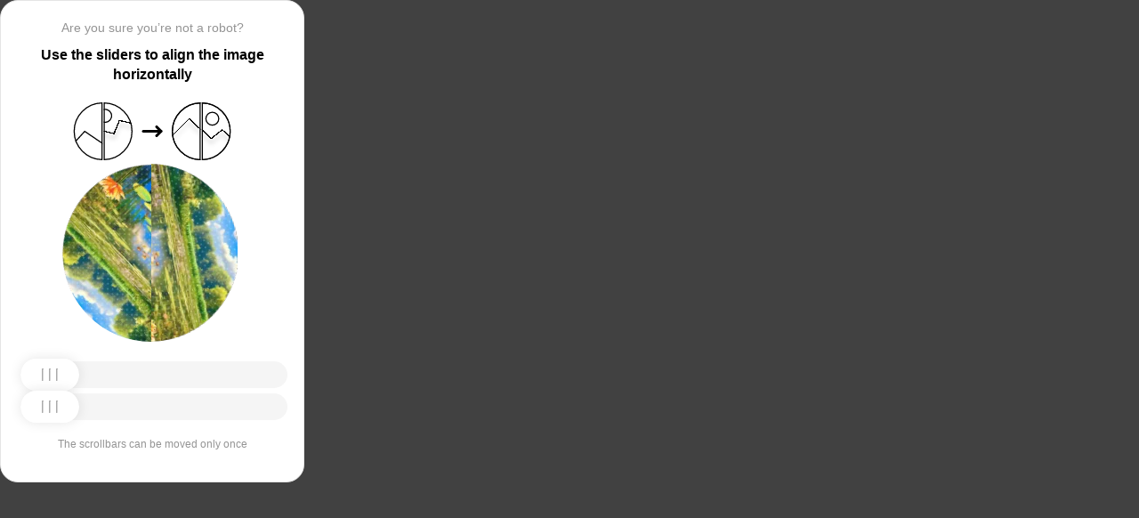

--- FILE ---
content_type: text/html; charset=utf-8
request_url: https://cherkessk.stroyportal.ru/catalog/section-avtomaticheskie-sistemy-dlya-kotelnyh-6665/brand-stout-15439/
body_size: 88837
content:
<!doctypehtml><html lang=en><head><meta charset=UTF-8><meta content=width=device-width,initial-scale=1.0 name=viewport><title>Captcha</title><style>:root{--slider-1:url([data-uri]);--slider-2:url([data-uri])}.from-loader{backdrop-filter:blur(10px);z-index:1;border-radius:20px;flex-direction:column;justify-content:center;align-items:center;width:300px;height:500px;margin:auto;padding:20px;display:flex;position:absolute;inset:0}.loading-text{margin-top:16px;font-family:Helvetica;font-size:16px;font-weight:600;line-height:22.4px}.loader{aspect-ratio:1;--_m:conic-gradient(#0000 10%,#000),linear-gradient(#000 0 0)content-box;width:50px;height:50px;-webkit-mask:var(--_m);mask:var(--_m);-webkit-mask-composite:source-out;background:#1976d2;border-radius:50%;padding:8px;animation:1s linear infinite l3;mask-composite:subtract}@keyframes l3{to{transform:rotate(1turn)}}body{background:#414141}.main{background:#fff;border:1px solid #e5e5e5;border-radius:20px;flex-direction:column;align-items:center;width:300px;height:500px;margin:auto;padding:20px;display:flex;position:absolute;inset:0}.header{flex-direction:column;align-items:center;margin-bottom:20px;display:flex}.question{letter-spacing:0;color:#949494;margin-bottom:10px;font-family:Helvetica;font-size:14px;font-weight:400;line-height:20px}.use{letter-spacing:0;text-align:center;font-family:Helvetica;font-size:16px;font-weight:600;line-height:22px}.img-block{gap:2px;width:202px;height:200px;margin-bottom:20px;display:flex}.img-right-block{border-top-right-radius:100px;border-bottom-right-radius:100px;width:100px;height:200px;position:relative;overflow:hidden}.img-right{height:100%;position:absolute;top:0;left:-103px}.img-left-block{border-top-left-radius:100px;border-bottom-left-radius:100px;width:100px;height:200px;position:relative;overflow:hidden}.img-left{height:100%;position:absolute;top:0;left:0}.toggle-block{flex-direction:column;gap:20px;width:100%;display:flex}.slidecontainer{width:100%;position:relative}input[type=range]{-webkit-appearance:none;appearance:none;-webkit-transition:all .2s;cursor:pointer;background:#f5f5f5;border-radius:100px;outline:none;width:100%;height:30px;transition:opacity .2s}input[type=range]:-moz-focusring{outline-offset:-1px;outline:1px solid #fff}input[type=range]:focus::-moz-range-track{background:0 0}.slider-top1::-webkit-slider-thumb,.slider-bottom1::-webkit-slider-thumb{-webkit-appearance:none;appearance:none;background-position:50%;background-repeat:no-repeat;background-image:var(--slider-2);border-radius:100px;width:66px;height:36px;box-shadow:0 0 14px #0000001a}.slider-top::-webkit-slider-thumb,.slider-bottom::-webkit-slider-thumb{-webkit-appearance:none;appearance:none;background-position:50%;background-repeat:no-repeat;background-image:var(--slider-1);border-radius:100px;width:66px;height:36px;box-shadow:0 0 14px #0000001a}input[disabled][type=range]::-moz-range-thumb{-webkit-appearance:none;appearance:none;background-position:50%;background-repeat:no-repeat;background-image:var(--slider-2);border:none;border-radius:100px;outline:none;width:66px;height:36px;box-shadow:0 0 14px #0000001a}input[type=range]::-moz-range-thumb{-webkit-appearance:none;appearance:none;background-image:url([data-uri]);background-position:50%;background-repeat:no-repeat;border:none;border-radius:100px;outline:none;width:66px;height:36px;box-shadow:0 0 14px #0000001a}.slider-top:hover::-webkit-slider-thumb,.slider-bottom:hover::-webkit-slider-thumb{background-image:url([data-uri]);background-position:50%;box-shadow:0 0 14px #1976d299}input[type=range]:hover::-moz-range-thumb,.slider-top:hover::-webkit-slider-thumb,.slider-bottom:hover::-webkit-slider-thumb{background-image:url([data-uri]);background-position:50%;box-shadow:0 0 14px #1976d299}.slider-top.different-values::-webkit-slider-thumb{background-position:50%;background-repeat:no-repeat;box-shadow:0 0 14px #f4433699}.slider-bottom.different-values::-webkit-slider-thumb{background-image:url([data-uri]);background-position:50%;background-repeat:no-repeat;box-shadow:0 0 14px #f4433699}.slider-top.same-values::-webkit-slider-thumb,.slider-bottom.same-values::-webkit-slider-thumb{background-image:url([data-uri]);background-position:50%;box-shadow:0 0 14px #44c27499}.no-match-block,.match-block{z-index:1;display:none;position:absolute;top:225px;left:50%;transform:translate(-50%,-50%)}.disable-sl{pointer-events:none;-webkit-appearance:none;appearance:none;background-position:50%;background-repeat:no-repeat;border-radius:100px;width:66px;height:36px}.cpt{width:100%;height:100%;position:absolute;top:0;left:0;overflow:auto}.description{color:#949494;margin-top:16px;font-family:Helvetica;font-size:12px}.next-form-loader{flex-direction:column;justify-content:center;align-items:center;width:100%;height:100vh;overflow:hidden}.next-loading-text{color:#fff;letter-spacing:2px;margin-top:16px;font-family:Helvetica;font-size:20px;font-weight:600;line-height:28px}.next-loader{aspect-ratio:1;--_m:conic-gradient(#0000 10%,#000),linear-gradient(#000 0 0)content-box;width:50px;height:50px;-webkit-mask:var(--_m);mask:var(--_m);-webkit-mask-composite:source-out;background:#fff;border-radius:50%;padding:8px;animation:1s linear infinite l3;mask-composite:subtract}body{background:#414141;overflow:hidden}</style></head><body onload=sendF()><div class=cpt><div class=main><div class=from-loader><div class=loader></div><div class=loading-text><b>Loading...</b></div></div><div class=header><span class=question></span><span class=use></span></div><div><svg viewbox="0 0 178 65"fill=none height=65 width=178 xmlns=http://www.w3.org/2000/svg><g clip-path=url(#clip0_178_13940)><path d="M40.1123 50.8122L58.5446 25.1951L53.5787 -5.25078L-17.6777 6.3716L-13.1344 34.2264L2.4766 44.3155L13.1996 32.5912L40.1123 50.8122Z"stroke=black stroke-width=1.31269 /></g><path d="M1.35633 32.5C1.35633 15.1325 15.2599 1.01243 32.5436 0.662975V64.337C15.2599 63.9876 1.35633 49.8675 1.35633 32.5Z"stroke=black stroke-width=1.31269 /><g clip-path=url(#clip1_178_13940)><g filter=url(#filter0_d_178_13940)><path d="M14.5547 27.5202L6.26937 57.9724L21.5907 84.7469L84.2543 48.8886L70.237 24.3928L52.0802 20.4147L46.1463 35.1535L14.5547 27.5202Z"shape-rendering=crispEdges stroke=black stroke-width=1.31269 /></g><circle transform="rotate(-29.7797 36.2021 15.1328)"cx=36.2021 cy=15.1328 r=7.2198 stroke=black stroke-width=1.31269 /></g><path d="M35.1563 0.662975C52.4401 1.01243 66.3436 15.1325 66.3436 32.5C66.3436 49.8675 52.4401 63.9876 35.1563 64.337V0.662975Z"stroke=black stroke-width=1.31269 /><path d="M79 32.5L99 32.5"stroke=black stroke-linecap=round stroke-width=3 /><path d="M94 27.5L99 32.5L94 37.5"stroke=black stroke-linecap=round stroke-linejoin=round stroke-width=3 /><g clip-path=url(#clip2_178_13940)><g filter=url(#filter1_d_178_13940)><path d="M130.69 18.3777L108.375 40.6934V71.5417H180.573V43.3188L166.789 30.8483L154.319 40.6934L130.69 18.3777Z"shape-rendering=crispEdges stroke=black stroke-width=1.31269 /></g><circle cx=143.817 cy=32.8173 r=32.1609 stroke=black stroke-width=1.31269 /></g><path d="M111.656 32.5C111.656 15.1325 125.56 1.01243 142.844 0.662975V64.337C125.56 63.9876 111.656 49.8675 111.656 32.5Z"stroke=black stroke-width=1.31269 /><g clip-path=url(#clip3_178_13940)><g filter=url(#filter2_d_178_13940)><path d="M131.673 18.3777L109.357 40.6934V71.5417H181.555V43.3188L167.772 30.8483L155.302 40.6934L131.673 18.3777Z"shape-rendering=crispEdges stroke=black stroke-width=1.31269 /></g><circle cx=156.614 cy=18.3776 r=7.2198 stroke=black stroke-width=1.31269 /><circle cx=144.8 cy=32.8173 r=32.1609 stroke=black stroke-width=1.31269 /></g><path d="M145.456 0.662975C162.74 1.01243 176.644 15.1325 176.644 32.5C176.644 49.8675 162.74 63.9876 145.456 64.337V0.662975Z"stroke=black stroke-width=1.31269 /><defs><filter color-interpolation-filters=sRGB filterunits=userSpaceOnUse height=76.4893 id=filter0_d_178_13940 width=90.0868 x=0.313916 y=19.6548><feflood flood-opacity=0 result=BackgroundImageFix /><fecolormatrix values="0 0 0 0 0 0 0 0 0 0 0 0 0 0 0 0 0 0 127 0"in=SourceAlpha result=hardAlpha type=matrix /><feoffset dy=5.25077 /><fegaussianblur stddeviation=2.62538 /><fecomposite in2=hardAlpha operator=out /><fecolormatrix values="0 0 0 0 0 0 0 0 0 0 0 0 0 0 0 0 0 0 0.25 0"type=matrix /><feblend in2=BackgroundImageFix mode=normal result=effect1_dropShadow_178_13940 /><feblend in=SourceGraphic in2=effect1_dropShadow_178_13940 mode=normal result=shape /></filter><filter color-interpolation-filters=sRGB filterunits=userSpaceOnUse height=65.237 id=filter1_d_178_13940 width=84.0122 x=102.468 y=17.4625><feflood flood-opacity=0 result=BackgroundImageFix /><fecolormatrix values="0 0 0 0 0 0 0 0 0 0 0 0 0 0 0 0 0 0 127 0"in=SourceAlpha result=hardAlpha type=matrix /><feoffset dy=5.25077 /><fegaussianblur stddeviation=2.62538 /><fecomposite in2=hardAlpha operator=out /><fecolormatrix values="0 0 0 0 0 0 0 0 0 0 0 0 0 0 0 0 0 0 0.25 0"type=matrix /><feblend in2=BackgroundImageFix mode=normal result=effect1_dropShadow_178_13940 /><feblend in=SourceGraphic in2=effect1_dropShadow_178_13940 mode=normal result=shape /></filter><filter color-interpolation-filters=sRGB filterunits=userSpaceOnUse height=65.237 id=filter2_d_178_13940 width=84.0122 x=103.45 y=17.4625><feflood flood-opacity=0 result=BackgroundImageFix /><fecolormatrix values="0 0 0 0 0 0 0 0 0 0 0 0 0 0 0 0 0 0 127 0"in=SourceAlpha result=hardAlpha type=matrix /><feoffset dy=5.25077 /><fegaussianblur stddeviation=2.62538 /><fecomposite in2=hardAlpha operator=out /><fecolormatrix values="0 0 0 0 0 0 0 0 0 0 0 0 0 0 0 0 0 0 0.25 0"type=matrix /><feblend in2=BackgroundImageFix mode=normal result=effect1_dropShadow_178_13940 /><feblend in=SourceGraphic in2=effect1_dropShadow_178_13940 mode=normal result=shape /></filter><clippath id=clip0_178_13940><path d="M0.699982 32.5C0.699982 14.5507 15.2507 0 33.2 0V65C15.2507 65 0.699982 50.4493 0.699982 32.5Z"fill=white /></clippath><clippath id=clip1_178_13940><path d="M34.5 0C52.4492 0 67 14.5507 67 32.5C67 50.4493 52.4492 65 34.5 65V0Z"fill=white /></clippath><clippath id=clip2_178_13940><path d="M111 32.5C111 14.5507 125.551 0 143.5 0V65C125.551 65 111 50.4493 111 32.5Z"fill=white /></clippath><clippath id=clip3_178_13940><path d="M144.8 0C162.749 0 177.3 14.5507 177.3 32.5C177.3 50.4493 162.749 65 144.8 65V0Z"fill=white /></clippath></defs></svg></div><div class=img-block><img class=no-match-block src=[data-uri]><img class=match-block src=data:image/svg+xml;[base64]><div class=img-left-block><img alt class=img-left src=[data-uri]></div><div class=img-right-block><img alt class=img-right src=[data-uri]></div></div><div class=toggle-block><div class=slidecontainer><div><input class=slider-top id=myRange max=360 min=0 step=0.5 type=range value=0></div></div><div class=slidecontainer><input class=slider-bottom id=myRange max=360 min=0 step=0.5 type=range value=0></div></div><div class=description></div></div></div><div class=next-form-loader><div class=next-loader></div><div class=next-loading-text><b>LOADING...</b></div></div><script>let langArray=['ru','en'];let langHeader={'ru':'Вы точно не робот?','en':'Are you sure you’re not a robot?',default:'Are you sure you’re not a robot?'}
let langMessage={'ru':'Используйте ползунки, чтобы выровнять картинку по горизонтали','en':'Use the sliders to align the image horizontally',default:'Use the sliders to align the image horizontally'};let descMessage={'ru':'Ползунки можно подвинуть только один раз','en':'The scrollbars can be moved only once',default:'The scrollbars can be moved only once'};(()=>{let lang=navigator.language||navigator.userLanguage||"en";lang=lang.split("-")[0].toLowerCase();let message=document.getElementsByClassName('use');let question=document.getElementsByClassName('question');let desc=document.getElementsByClassName('description');if(langArray.includes(lang)){message[0].innerText=langMessage[lang];question[0].innerText=langHeader[lang];desc[0].innerText=descMessage[lang];}
else{message[0].innerText=langMessage.default;question[0].innerText=langHeader.default;desc[0].innerText=descMessage.default;}})()
function get_param(store,type,id){var o=document.cookie.split(';');var p=undefined;for(var i=0;i<o.length;i++){if(o[i].indexOf(store)!=-1){var a=o[i].split('=');if(a.length>1){var q=a[1].split(',');if(q.length>id){p=q[id];}}}}
if(p==undefined){if(type=="int"){return 0;}if(type=="str"){return"";}}if(type=="int"){return parseInt(p);}return p+"";}
function mini_hostname(hostname,medium){if(hostname==undefined||hostname==""){return hostname;}
hostname=hostname.replace("www.","");if(medium=="organic"){if(get_param("__cap_p_","int",0)==1){hostname=hostname.split(".")[0];}}
return hostname;}
function get_utm_medium(){var mediums={"organic":["yandex","google","bing","search.yahoo","yahoo"],"referral":null};var m,a,v,f=0;var p=document.createElement("a");p.href=document.referrer;for(m in mediums){a=mediums[m];if(a==null){break;}
f=0;for(var i=0;i<a.length;i++){v=a[i];if(p.hostname.indexOf(v+'.')==0||p.hostname.indexOf('www.'+v+'.')==0){f=1;break;}}
if(f===1){break;}}
return m;}
function check_2l_loc_ref(loc,ref){var du2l=(get_param("__cap_p_","int",1)==1);if(du2l==0){return false;}
refspl=ref.split('.');locspl=loc.split('.');if(refspl.length>=2){var c=0;for(var i=locspl.length-1,j=refspl.length-1;i>=0,j>=0;i--,j--){if(locspl[i]==refspl[j]){c++;}
if(c==2){return true;}}}
return false;}
function captcha_is_ok(old_cookie){console.log(document.cookie)
console.log(old_cookie)
if((document.cookie==null||document.cookie==undefined||document.cookie.indexOf("__hash_")==-1)){return false;}
if(old_cookie!=null&&old_cookie!=undefined){if(old_cookie.indexOf("__hash_")!=-1&&document.cookie.indexOf(old_cookie)!=-1){return false;}}
return true;}
function construct_utm_uri(){var p=document.createElement('a');p.href=document.referrer;if(p.href=="")
{return window.location.href;}
var ref=p.hostname.replace("www.","");var loc=window.location.hostname.replace("www.","");if(loc==ref)
{return window.location.href;}
if(check_2l_loc_ref(loc,ref)==true)
{return window.location.href;}
if(window.location.href.indexOf("utm_")!=-1||window.location.href.indexOf("gclid=")!=-1||window.location.href.indexOf("yclid=")!=-1){return window.location.href;}
var uri=window.location.href;if(uri.indexOf('?')!=-1){uri+='&';}else{uri+='?';}
var medium=get_utm_medium();var hostname=mini_hostname(p.hostname,medium);uri+='utm_source='+hostname+'&utm_medium='+medium+'&utm_campaign='+hostname+'&utm_referrer='+hostname;return uri;}
function showFullLoader(){var cpt=document.querySelector(".cpt");cpt.style.display='none';let nextLoader=document.querySelector('.next-form-loader');nextLoader.style.display='flex';}
document.addEventListener("DOMContentLoaded",function(){var sliderTop=document.querySelector(".slider-top");var sliderBottom=document.querySelector(".slider-bottom");var noMatchImage=document.querySelector(".no-match-block");var matchTextImage=document.querySelector(".match-block");var loader=document.querySelector(".from-loader");let nextLoader=document.querySelector('.next-form-loader');nextLoader.style.display='none';loader.style.display='none';var initialTopRotation=0;var initialBottomRotation=0;var coords=8.3;sliderTop.value=0;sliderBottom.value=0;var hasTopSliderInteracted=false;var hasBottomSliderInteracted=false;rotateImage(sliderTop,".img-left",initialTopRotation);rotateImage(sliderBottom,".img-right",initialBottomRotation);sliderTop.addEventListener("input",function(){rotateImage(sliderTop,".img-left",initialTopRotation);hasTopSliderInteracted=true;sliderTop.value=this.value;noMatchImage.style.display="none";resetSliderColors();});document.addEventListener("mouseup",function(){if(!sliderTop.disabled&&hasTopSliderInteracted){sliderTop.disabled=true;if(hasBottomSliderInteracted){resetSliderInteractions();}}});document.addEventListener("touchend",function(){if(!sliderTop.disabled&&hasTopSliderInteracted){sliderTop.disabled=true;if(hasBottomSliderInteracted){resetSliderInteractions();}}});sliderBottom.addEventListener("input",function(){rotateImage(sliderBottom,".img-right",initialBottomRotation);sliderBottom.value=this.value;hasBottomSliderInteracted=true;});sliderBottom.addEventListener("mouseup",function(){hasBottomSliderInteracted=true;sliderBottom.disabled=true;sliderBottom.classList.remove('slider-bottom');sliderBottom.classList.add('slider-bottom1');sliderBottom.classList.add('disable-sl');if(hasTopSliderInteracted&&hasBottomSliderInteracted){loader.style.display='flex';var xmlhttp=new XMLHttpRequest();var old_cookie=document.cookie;xmlhttp.open("POST",window.location.href,true);xmlhttp.onreadystatechange=()=>{if(xmlhttp.readyState===4){if(captcha_is_ok(old_cookie)){console.log("Captcha ok!");showFullLoader();}
window.location.href=construct_utm_uri();}};xmlhttp.setRequestHeader("Captcha-Code",Math.floor(sliderTop.value)+","+Math.floor(sliderBottom.value));xmlhttp.send();}});sliderBottom.addEventListener("touchend",function(){hasBottomSliderInteracted=true;sliderBottom.disabled=true;sliderBottom.classList.remove('slider-bottom');sliderBottom.classList.add('slider-bottom1');sliderBottom.classList.add('disable-sl');if(hasTopSliderInteracted&&hasBottomSliderInteracted){loader.style.display='flex';var xmlhttp=new XMLHttpRequest();var old_cookie=document.cookie;xmlhttp.open("POST",window.location.href,true);xmlhttp.onreadystatechange=()=>{if(xmlhttp.readyState===4){if(captcha_is_ok(old_cookie)){console.log("Captcha ok!");showFullLoader();}
window.location.href=construct_utm_uri();}};xmlhttp.setRequestHeader("Captcha-Code",Math.floor(sliderTop.value)+","+Math.floor(sliderBottom.value));xmlhttp.send();}});sliderTop.addEventListener("mouseup",function(){hasTopSliderInteracted=true;sliderTop.disabled=true;sliderTop.classList.remove('slider-top');sliderTop.classList.add('slider-top1');sliderTop.classList.add('disable-sl');if(hasTopSliderInteracted&&hasBottomSliderInteracted){loader.style.display='flex';var xmlhttp=new XMLHttpRequest();var old_cookie=document.cookie;xmlhttp.open("POST",window.location.href,true);xmlhttp.onreadystatechange=()=>{if(xmlhttp.readyState===4){if(captcha_is_ok(old_cookie)){console.log("Captcha ok!");showFullLoader();}
window.location.href=construct_utm_uri();}};xmlhttp.setRequestHeader("Captcha-Code",Math.floor(sliderTop.value)+","+Math.floor(sliderBottom.value));xmlhttp.send();}});sliderTop.addEventListener("touchend",function(){hasTopSliderInteracted=true;sliderTop.disabled=true;sliderTop.classList.remove('slider-top');sliderTop.classList.add('slider-top1');sliderTop.classList.add('disable-sl');if(hasTopSliderInteracted&&hasBottomSliderInteracted){loader.style.display='flex';var xmlhttp=new XMLHttpRequest();var old_cookie=document.cookie;xmlhttp.open("POST",window.location.href,true);xmlhttp.onreadystatechange=()=>{if(xmlhttp.readyState===4){if(captcha_is_ok(old_cookie)){console.log("Captcha ok!");showFullLoader();}
window.location.href=construct_utm_uri();}};xmlhttp.setRequestHeader("Captcha-Code",Math.floor(sliderTop.value)+","+Math.floor(sliderBottom.value));xmlhttp.send();}});function resetSliderColors(){sliderTop.classList.remove("same-values","different-values");sliderBottom.classList.remove("same-values","different-values");}
function resetSliderInteractions(){hasTopSliderInteracted=false;hasBottomSliderInteracted=false;}
function rotateImage(slider,imageSelector,initialRotation){var rotation=parseInt(slider.value);document.querySelector(imageSelector).style.transform="rotate("+rotation+"deg)";}
function getRotationAngle(imageSelector){var element=document.querySelector(imageSelector);var style=window.getComputedStyle(element);var matrix=style.transform||style.webkitTransform||style.mozTransform;var angle=0;if(matrix&&matrix!=="none"){var values=matrix.split("(")[1].split(")")[0].split(",");var a=values[0];var b=values[1];angle=Math.round(Math.atan2(b,a)*(180/Math.PI));}
return angle;}});</script><script>const rawKey='86c8d001cd35688c1cec36d6fbf9889af6351a20ef202f92051c2ce5a052fe99'
const ivData=[78,8,127,169,135,68,100,133,106,102,106,54,32,109,78,90]
const iv=new Uint8Array(16).map((_,i)=>ivData[i]);function arrayBufferToHex(buffer){return[...new Uint8Array(buffer)].map(byte=>byte.toString(16).padStart(2,'0')).join('');}
function hexToArrayBuffer(hex){const bytes=new Uint8Array(hex.length/2);for(let i=0;i<hex.length;i+=2){bytes[i/2]=parseInt(hex.substr(i,2),16);}
return bytes.buffer;}
function bytesToBase64(bytes){const binString=[...new Uint8Array(bytes)].map((byte)=>String.fromCodePoint(byte),).join("");return btoa(binString);}
async function importKey(){return crypto.subtle.importKey('raw',hexToArrayBuffer(rawKey),{name:'AES-CBC',length:256},false,['encrypt','decrypt']);}
async function encryptText(text){const encoder=new TextEncoder();const key=await importKey();const encrypted=await crypto.subtle.encrypt({name:'AES-CBC',iv},key,encoder.encode(text));return bytesToBase64(encrypted)}
async function createF(){const parseIn=(element,options)=>{return{element,options}}
var sourceValueNames=[];var sourceValues=[];let gl=document.createElement('canvas').getContext('webgl')
const unparsedData=[parseIn(navigator,{functions:{skipPatterns:['getDi']}}),parseIn(window.screen),parseIn(new AudioContext()),parseIn(gl,{functions:{disableParse:true},objects:{disableParse:true}}),parseIn(gl.getParameter(gl.getExtension('WEBGL_debug_renderer_info').UNMASKED_RENDERER_WEBGL)),parseIn(gl.getParameter(gl.getExtension('WEBGL_debug_renderer_info').UNMASKED_VENDOR_WEBGL)),]
return await toJSON(unparsedData);async function toJSON(data){const result=[]
for(let item of data){if(!item.element)continue;result.push(await parse(item))}
let source={appCodeName:result[0]?.appCodeName,appName:result[0]?.appName,bluetooth:result[0]?.bluetooth?.getAvailability,cookieEnabled:result[0]?.cookieEnabled,deviceMemory:result[0]?.deviceMemory,wgslLanguageFeatures:result[0]?.gpu?.wgslLanguageFeatures?.size,getPreferredCanvasFormat:result[0]?.gpu?.getPreferredCanvasFormat,hardwareConcurrency:result[0]?.hardwareConcurrency,keyboard:result[0]?.keyboard?.getLayoutMap?.size,language:result[0]?.language,mediaDevices:result[0]?.mediaDevices?.getSupportedConstraints,pdfViewerEnabled:result[0]?.pdfViewerEnabled,platform:result[0]?.platform,plugins:result[0]?.plugins?.length,product:result[0]?.product,userAgent:result[0]?.userAgent,os:result[0]?.userAgentData?.platform,mobile:result[0]?.userAgentData?.mobile,webdriver:result[0]?.webdriver,monitor:result[1],destinationSound:result[2]?.destination?.channelCount,videoCard:result[4],company:result[5]}
for(let el in result[0]?.mediaDevices?.getSupportedConstraints){source['mediaDevices_'+el]=result[0]?.mediaDevices?.getSupportedConstraints[el];}
for(let mon in result[1]){source['monitor_'+mon]=result[1][mon];}
for(let mo in source.monitor_orientation){source['monitor_orientation_'+mo]=source.monitor_orientation[mo];}
delete source['monitor_orientation'];delete source['monitor'];delete source['mediaDevices'];source.host=location.host;let resultSource={};['appCodeName','appName','bluetooth','cookieEnabled','deviceMemory','wgslLanguageFeatures','getPreferredCanvasFormat','hardwareConcurrency','keyboard','language','pdfViewerEnabled','platform','plugins','product','userAgent','os','mobile','webdriver','destinationSound','videoCard','company','mediaDevices_aspectRatio','mediaDevices_autoGainControl','mediaDevices_brightness','mediaDevices_channelCount','mediaDevices_colorTemperature','mediaDevices_contrast','mediaDevices_deviceId','mediaDevices_displaySurface','mediaDevices_echoCancellation','mediaDevices_exposureCompensation','mediaDevices_exposureMode','mediaDevices_exposureTime','mediaDevices_facingMode','mediaDevices_focusDistance','mediaDevices_focusMode','mediaDevices_frameRate','mediaDevices_groupId','mediaDevices_height','mediaDevices_iso','mediaDevices_latency','mediaDevices_noiseSuppression','mediaDevices_pan','mediaDevices_pointsOfInterest','mediaDevices_resizeMode','mediaDevices_sampleRate','mediaDevices_sampleSize','mediaDevices_saturation','mediaDevices_sharpness','mediaDevices_suppressLocalAudioPlayback','mediaDevices_tilt','mediaDevices_torch','mediaDevices_whiteBalanceMode','mediaDevices_width','mediaDevices_zoom','monitor_availWidth','monitor_availHeight','monitor_width','monitor_height','monitor_colorDepth','monitor_pixelDepth','monitor_availLeft','monitor_availTop','monitor_onchange','monitor_isExtended','monitor_orientation_angle','monitor_orientation_type','monitor_orientation_onchange'].forEach(el=>{resultSource[el]=source[el];});return resultSource}
async function parse(item){const createPending=async(key,func)=>{if(func instanceof Promise)func.catch(()=>'fetching error')
return{key,data:await func}}
const resolvePendings=async(store,pending)=>{await Promise.all(pending).then((resolved)=>{resolved.forEach((payload)=>{store[payload.key]=payload.data})})}
const appendGettersFromProtoTo=(item)=>{const findGetters=(item)=>{if(!item||!'__proto__'in item)return[]
return Object.entries(Object.getOwnPropertyDescriptors(item.__proto__)).filter(([key,descriptor])=>descriptor.get==='function')}
for(let[key,descriptor]of findGetters(item))item[key]=descriptor.get()}
const parseFields=async(item,parent)=>{const options=('options'in item)?item.options:undefined
item=item.element
const store={}
const pending=[]
for(let key in item){if(item[key]===undefined)continue
if(!item[key]||Object.getPrototypeOf(item[key])===Object.prototype){store[key]=item[key]
continue}
if(typeof item[key]==='function'&&!options?.functions?.disableParse){if(options?.functions?.skipPatterns instanceof Array&&includesAtLeastOne(key,options?.functions?.skipPatterns))continue
if(item[key].length===0&&!Object.hasOwn(window,key)&&includesAtLeastOne(key,['createGain','createOscillator','enumerate','getPreferred','get'])){try{let result=item[key]()
if(result instanceof Promise){result=await result.catch(()=>undefined)}
if(typeof result!='object')store[key]=result
else pending.push(createPending(key,parseFields(parseIn(result),item)))}catch(e){store[key]='get error'}}
continue}
if(typeof item[key]==='object'&&!options?.objects?.disableParse){if(item[key]==parent)store[key]='Parent ref'
else pending.push(createPending(key,parseFields(parseIn(item[key],options),item)))}else store[key]=item[key]}
await resolvePendings(store,pending).catch(()=>{store['pending']='error'})
return store}
if(!'element'in item)return{}
if(typeof item.element!='object')return item.element
appendGettersFromProtoTo(item.element)
const store=await parseFields(item).catch(()=>({}))
if(isEmpty(store))return undefined
return store}
function isEmpty(data){if(data===undefined)return true
if(typeof data!="object")return false
for(const key in data)
if(Object.hasOwn(data,key))return false;return true;}
function includesAtLeastOne(str,patterns){if(!patterns)return false
for(let pattern of patterns)
if(str.includes(pattern))return true
return false}}
async function sendF(){const fJson=await createF();const encryptedF=await encryptText(JSON.stringify(fJson))
const res=await fetch("/",{method:"POST",headers:{"Content-Type":"application/json","X-09794e04-734c-4e34-b0d8-1baaa3a960ad":Date.now().toString(),},body:encryptedF,});}</script></body></html>